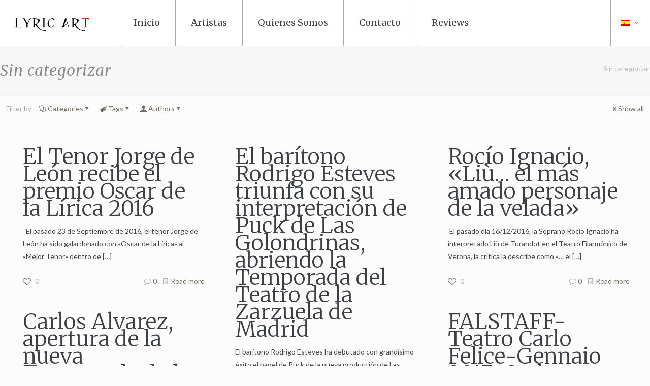

--- FILE ---
content_type: text/plain
request_url: https://www.google-analytics.com/j/collect?v=1&_v=j102&a=612467192&t=pageview&_s=1&dl=https%3A%2F%2Flyricart.es%2Fcategory%2Fsin-categorizar%2F&ul=en-us%40posix&dt=Sin%20categorizar%20%E2%80%93%20Lyric%20Art%20%E2%80%93%20Agencia%20de%20Representaci%C3%B3n%20Art%C3%ADstica%20L%C3%ADrica&sr=1280x720&vp=1280x720&_u=IEBAAEABAAAAACAAI~&jid=402876928&gjid=1504013258&cid=1812784225.1768904908&tid=UA-88939322-1&_gid=884325316.1768904908&_r=1&_slc=1&z=1035610546
body_size: -449
content:
2,cG-V5NP78D20C